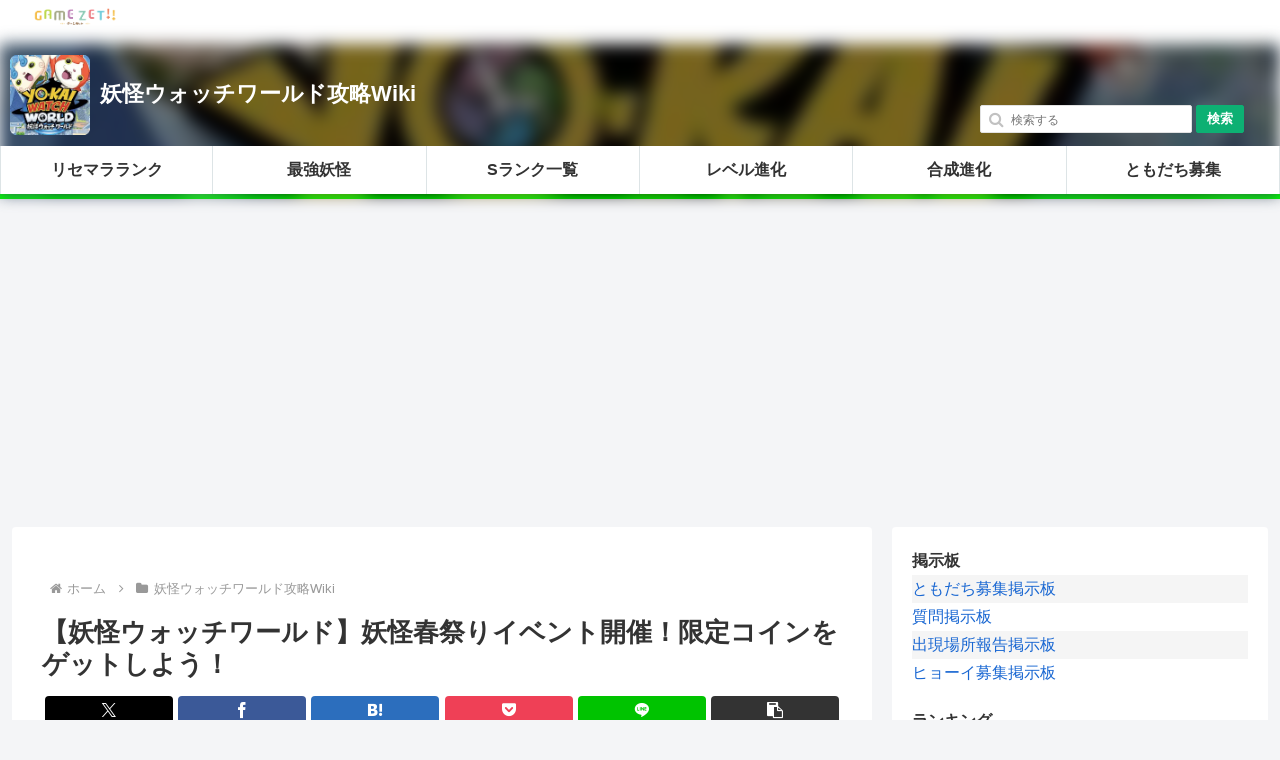

--- FILE ---
content_type: text/html; charset=utf-8
request_url: https://www.google.com/recaptcha/api2/aframe
body_size: 264
content:
<!DOCTYPE HTML><html><head><meta http-equiv="content-type" content="text/html; charset=UTF-8"></head><body><script nonce="yeEi63afTfYAzdSi8E6ajw">/** Anti-fraud and anti-abuse applications only. See google.com/recaptcha */ try{var clients={'sodar':'https://pagead2.googlesyndication.com/pagead/sodar?'};window.addEventListener("message",function(a){try{if(a.source===window.parent){var b=JSON.parse(a.data);var c=clients[b['id']];if(c){var d=document.createElement('img');d.src=c+b['params']+'&rc='+(localStorage.getItem("rc::a")?sessionStorage.getItem("rc::b"):"");window.document.body.appendChild(d);sessionStorage.setItem("rc::e",parseInt(sessionStorage.getItem("rc::e")||0)+1);localStorage.setItem("rc::h",'1769821889839');}}}catch(b){}});window.parent.postMessage("_grecaptcha_ready", "*");}catch(b){}</script></body></html>